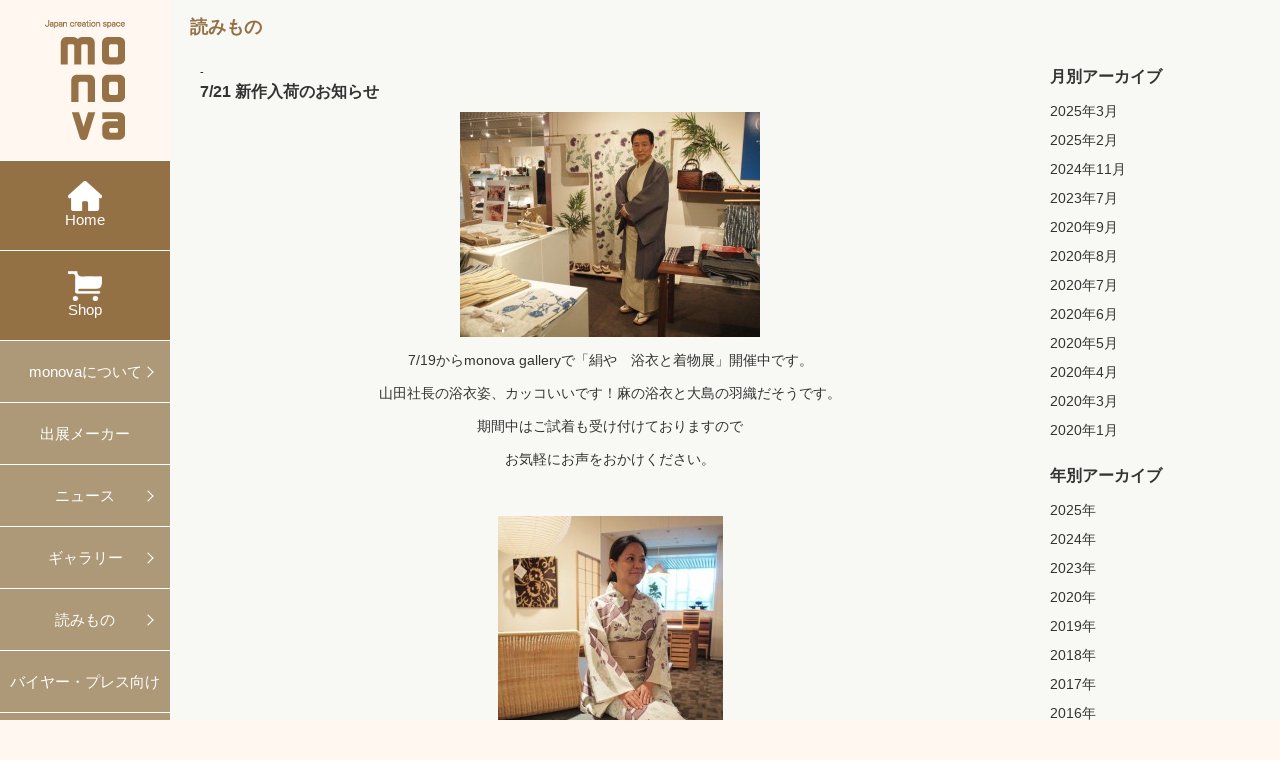

--- FILE ---
content_type: text/html; charset=UTF-8
request_url: https://www.monova-web.jp/721-%E6%96%B0%E4%BD%9C%E5%85%A5%E8%8D%B7%E3%81%AE%E3%81%8A%E7%9F%A5%E3%82%89%E3%81%9B/
body_size: 22002
content:
<!DOCTYPE html>
<!--[if lt IE 9]>
<script src="https://html5shiv.googlecode.com/svn/trunk/html5.js"></script>
<![endif]-->
<html xmlns="http://www.w3.org/1999/xhtml" xml:lang="ja" lang="ja">

    <head>
	<meta http-equiv="Content-Type" content="text/html; charset=utf-8" />
	<meta http-equiv="Content-Script-Type" content="text/javascript" />
	<meta http-equiv="Content-Style-Type" content="text/css" />
	<meta name="viewport" content="initial-scale=1.0">
        <title>7/21 新作入荷のお知らせ|monova | 日本のモノづくりのシェアショールーム</title>
	<meta property="og:title" content="7/21 新作入荷のお知らせ|monova | 日本のモノづくりのシェアショールーム" />
	<meta property="og:description" content="日本のモノづくりのショールーム。monovaは、日本各地の卓越したワザ、個性あるマテリアル、優れたデザインを見られるショールームです。個人・法人を問わずあらゆる方へ、魅力あるモノづくりを発信しています。" />
			<meta property="og:image" content="" />
		                <meta name="keyword" content="monova,モノヴァ,モノバ,ものば,7/21 新作入荷のお知らせ">
        <meta name="description" content="日本のモノづくりのショールーム。monovaは、日本各地の卓越したワザ、個性あるマテリアル、優れたデザインを見られるショールームです。個人・法人を問わずあらゆる方へ、魅力あるモノづくりを発信しています。" />
	<link rel="shortcut icon" href="/favicon.ico">
        <link rel="stylesheet" href="https://www.monova-web.jp/wp/wp-content/themes/monova210506/style.css" type="text/css" media="all">
	<link rel="stylesheet" href="https://www.monova-web.jp/wp/wp-content/themes/monova210506/css/menu.css" type="text/css" media="all">

	<script type="text/javascript" src="https://ajax.googleapis.com/ajax/libs/jquery/1.11.0/jquery.min.js"></script>
	<script type="text/javascript" src="https://ajax.googleapis.com/ajax/libs/jqueryui/1.9.1/jquery-ui.min.js"></script>
        <script type="text/javascript" src="https://www.monova-web.jp/wp/wp-content/themes/monova210506/js/main.js"></script>
	<script type="text/javascript" src="https://www.monova-web.jp/wp/wp-content/themes/monova210506/js/jquery.heightLine.js"></script>
        <script type="text/javascript" src="https://www.monova-web.jp/wp/wp-content/themes/monova210506/js/tinynav.js"></script>
        <script>
            $(window).on("load",function(){
                //minWidth:640
                $(".contents > .bi").heightLine({
                    minWidth:641
                });
                $(".tri").heightLine({
                    maxWidth:640
                });

                $(".galleryIndexTopInner").heightLine({
                    minWidth:641
                });
                $(".galleryIndexTopInner > li.gili").heightLine({
                    minWidth:641
                });
                 
             });
        </script>
	<!--マウスオーバーで画像透過 -->
	<script type="text/javascript">
            $(function() {
                var nav = $('.overimg');
                nav.hover(
		function(){
                    $(this).fadeTo(500,0.5);
		},
		function () {
                    $(this).fadeTo(500,1);
		});
            });
	</script>
        <script type="text/javascript" src="https://www.monova-web.jp/wp/wp-content/themes/monova210506/js/rollover.js"></script> 
     </head>
    <body data-rsssl=1>
    <div id="wrapper">
    <header id="gnavsp" class="gnav">
        <nav class="sp">
            <p class="logo"><a href=""><img src="https://www.monova-web.jp/wp/wp-content/themes/monova210506/images/logo_sp.png" ></a></p>
            <div class="menu-trigger" id="menu-trigger-sp">
                <a href="#">
                    <p><span class="menu-button">
                        <i></i>
                    </span></p>
                </a>
            </div>
        </nav>
    </header>
    <header id="sidebar">
        <nav id="global-nav">
            <p class="logo"><a href="https://www.monova-web.jp/"><img src="https://www.monova-web.jp/wp/wp-content/themes/monova210506/images/logo_pc.png" ></a></p>
            <ul>
                <li class="dark"><a class="navHome" href="https://www.monova-web.jp/">Home</a></li>
                <li class="dark"><a class="navShop" href="https://monova.thebase.in/" target="_blank">Shop</a></li>
                <li class="sub-menu">
                    <a href="#">monovaについて</a>
                    <ul class="sub-menu-nav">
                        <li><a href="https://www.monova-web.jp/about">monovaとは</a></li>
                        <li><a href="https://www.monova-web.jp/outline">概要・沿革</a></li>
                        <li><a href="https://www.monova-web.jp/formaker">出展</a></li>
                        <li><a href="https://www.monova-web.jp/works">プロデュース事例</a></li>
                        <li><a href="https://www.monova-web.jp/gift">ギフト・ノベルティ</a></li>
                    </ul>
                </li>
                <li><a href="https://www.monova-web.jp/category/showspace">出展メーカー</a></li>
                <li class="sub-menu">
                    <a href="#">ニュース</a>
                    <ul class="sub-menu-nav">
                        <li><a href="https://www.monova-web.jp/category/news">ニュース</a></li>
                        <li><a href="https://www.monova-web.jp/category/event">イベント<br>ワークショップ</a></li>
                        <li><a href="https://www.monova-web.jp/category/press-release">プレスリリース</a></li>
                    </ul>
                </li>
                <li class="sub-menu">
                    <a href="#">ギャラリー</a>
                    <ul class="sub-menu-nav">
                        <li><a href="https://www.monova-web.jp/category/inheld">現在の展示会</a></li>
                        <li><a href="https://www.monova-web.jp/category/schedule">今後の展示会</a></li>
                        <li><a href="https://www.monova-web.jp/category/backnumber">過去の展示会</a></li>
                    </ul>
                </li>
                <li class="sub-menu">
                    <a href="#">読みもの</a>
                    <ul class="sub-menu-nav">
                        <li><a href="https://www.monova-web.jp/category/introduction">メーカー紹介</a></li>
                        <li><a href="https://www.monova-web.jp/category/special">特集</a></li>
                        <li><a href="https://www.monova-web.jp/category/darjeeling">対談</a></li>
                    </ul>
                </li>
                <li><a href="https://www.monova-web.jp/forbuyer">バイヤー・プレス向け</a></li>
                <li><a href="https://www.monova-web.jp/access">アクセス</a></li>
                <li><a href="https://www.monova-web.jp/inquiry">お問い合わせ</a></li>
            </ul>
        </nav>
    </header>
    <nav id="slide_menu-sp">
        <div id="slide-menu-inner-sp">
            <ul>
                <li><a href="https://www.monova-web.jp/">HOME</a></li>
                <li><a href="https://monova.thebase.in/" target="_blank">Shop</a></li>
                <li><a class="sub" href="#">monovaについて</a>
                    <ul>
                        <li><a href="https://www.monova-web.jp/about">monovaとは</a></li>
                        <li><a href="https://www.monova-web.jp/outline">概要・沿革</a></li>
                        <li><a href="https://www.monova-web.jp/formaker">出展</a></li>
                        <li><a href="https://www.monova-web.jp/works">プロデュース事例</a></li>
                        <li><a href="https://www.monova-web.jp/gift">ギフト・ノベルティ</a></li>
                    </ul>
                </li>
                <li><a href="https://www.monova-web.jp/category/showspace">出展メーカー</a></li>
                <li><a class="sub" href="#">ニュース</a>
                    <ul>
                        <li><a href="https://www.monova-web.jp/category/news">ニュース</a></li>
                        <li><a href="https://www.monova-web.jp/category/event">イベント・ワークショップ</a></li>
                        <li><a href="https://www.monova-web.jp/category/press-release">プレスリリース</a></li>
                    </ul>
                </li>
                <li><a class="sub" href="#">ギャラリー</a>
                    <ul>
                        <li><a href="https://www.monova-web.jp/category/inheld">現在の展示会</a></li>
                        <li><a href="https://www.monova-web.jp/category/schedule">今後の展示会</a></li>
                        <li><a href="https://www.monova-web.jp/category/backnumber">過去の展示会</a></li>
                    </ul>                        
                </li>
                <li><a class="sub" href="#">読みもの</a>
                    <ul>
                        <li><a href="https://www.monova-web.jp/category/introduction">メーカー紹介</a></li>
                        <li><a href="https://www.monova-web.jp/category/special">特集</a></li>
                        <li><a href="https://www.monova-web.jp/category/darjeeling">対談</a></li>
                    </ul>
                </li>
                <li><a href="https://www.monova-web.jp/forbuyer">バイヤー・プレス向け</a></li>
                <li><a href="https://www.monova-web.jp/access">アクセス</a></li>
                <li><a href="https://www.monova-web.jp/inquiry">お問い合わせ</a></li>
            </ul>
        </div>
    </nav>

                        <div id="container">                <div class="containerInner" id="blogContainer">
                    <div class="breadcramb">
                        <h2>                                読みもの                            </h2>
                    </div>
                        <div class="contents">
            <div class="contentsInner">
                <div id="main">                    
                    <div id="mainInner">
                                                    
                                                        <div class="eyecatch"></div>
                                                                    <span class="date">-</span>
                                
                                    <h3 class="title">7/21 新作入荷のお知らせ</h3>
                            <div>
                                <p><a href="https://www.monova-web.jp/wp/wp-content/uploads/2012/07/P72110982.jpg"><img class="aligncenter size-medium wp-image-949" title="P7211098" src="https://www.monova-web.jp/wp/wp-content/uploads/2012/07/P72110982-300x225.jpg" alt="" width="300" height="225" /></a></p>
<p style="text-align: center;">7/19からmonova galleryで「絹や　浴衣と着物展」開催中です。</p>
<p style="text-align: center;">山田社長の浴衣姿、カッコいいです！麻の浴衣と大島の羽織だそうです。</p>
<p style="text-align: center;">期間中はご試着も受け付けておりますので</p>
<p style="text-align: center;">お気軽にお声をおかけください。</p>
<p style="text-align: center;"> </p>
<p style="text-align: center;"><a href="https://www.monova-web.jp/wp/wp-content/uploads/2012/07/P7211088.jpg"><img class="aligncenter size-medium wp-image-963" title="P7211088" src="https://www.monova-web.jp/wp/wp-content/uploads/2012/07/P7211088-225x300.jpg" alt="" width="225" height="300" srcset="https://www.monova-web.jp/wp/wp-content/uploads/2012/07/P7211088-225x300.jpg 225w, https://www.monova-web.jp/wp/wp-content/uploads/2012/07/P7211088.jpg 768w" sizes="(max-width: 225px) 100vw, 225px" /></a></p>
<p style="text-align: center;">山田社長の手にかかれば、ものの5分程で浴衣美人！になれます。</p>
<p style="text-align: center;">スタッフもフィッティング特訓中です。 </p>
<p style="text-align: center;"><a href="https://www.monova-web.jp/wp/wp-content/uploads/2012/07/P72110964.jpg"><img class="aligncenter size-medium wp-image-958" title="P7211096" src="https://www.monova-web.jp/wp/wp-content/uploads/2012/07/P72110964-225x300.jpg" alt="" width="225" height="300" srcset="https://www.monova-web.jp/wp/wp-content/uploads/2012/07/P72110964-225x300.jpg 225w, https://www.monova-web.jp/wp/wp-content/uploads/2012/07/P72110964.jpg 576w" sizes="(max-width: 225px) 100vw, 225px" /></a> </p>
<p style="text-align: center;"><strong>藤木伝四郎商店 </strong></p>
<p style="text-align: center;"><strong>茶箕（ひょうたん・なすび）</strong></p>
<p style="text-align: center;">所作まで美しくなりそうな茶箕、茶筒とセットで使いたいです。</p>
<p style="text-align: center;"><a href="https://www.monova-web.jp/wp/wp-content/uploads/2012/07/P72110941.jpg"><img class="aligncenter size-medium wp-image-961" title="P7211094" src="https://www.monova-web.jp/wp/wp-content/uploads/2012/07/P72110941-300x225.jpg" alt="" width="300" height="225" srcset="https://www.monova-web.jp/wp/wp-content/uploads/2012/07/P72110941-300x225.jpg 300w, https://www.monova-web.jp/wp/wp-content/uploads/2012/07/P72110941.jpg 1024w" sizes="(max-width: 300px) 100vw, 300px" /></a></p>
<p style="text-align: center;"><strong></strong> </p>
<p style="text-align: center;"><strong>ウッディメジャー　しおり 散花</strong></p>
<p style="text-align: center;">珍しい木製メジャー、とても渋いですね。</p>
<p style="text-align: center;">Written　by　Ishida.</p>
<p style="text-align: center;"><strong></strong> </p>
<p style="text-align: center;"> </p>
<p style="text-align: center;"> </p>
                            </div>
                                                                        </div>
                    <div class="share">
                        <ul> 
                            <li><iframe src="https://www.facebook.com/plugins/like.php?href=https://www.monova-web.jp/721-%e6%96%b0%e4%bd%9c%e5%85%a5%e8%8d%b7%e3%81%ae%e3%81%8a%e7%9f%a5%e3%82%89%e3%81%9b/&amp;layout=button_count&amp;show_faces=false&amp;width=100&amp;action=like&amp;font=lucida+grande&amp;colorscheme=light&amp;height=20" scrolling="no" frameborder="0" style="border:none; overflow:hidden; width:100px; height:20px;" allowTransparency="true"></iframe></li> 
                            <li><a href="http://twitter.com/share" class="twitter-share-button" data-count="horizontal" data-url="https://www.monova-web.jp/721-%e6%96%b0%e4%bd%9c%e5%85%a5%e8%8d%b7%e3%81%ae%e3%81%8a%e7%9f%a5%e3%82%89%e3%81%9b/" data-text="7/21 新作入荷のお知らせ | monova | 日本のモノづくりのシェアショールーム #monova" data-lang="ja">Tweet</a><script type="text/javascript" src="https://platform.twitter.com/widgets.js"></script></li>
                            <li><g:plusone size="medium"></g:plusone></li> 
                        </ul> 
                    </div>
                    <div class="clear"></div>
                </div>
                <div class="sidebar">
            <h3>月別アーカイブ</h3>
        	<li><a href='https://www.monova-web.jp/2025/03/?cat=17,4033,4034,14'>2025年3月</a></li>
	<li><a href='https://www.monova-web.jp/2025/02/?cat=17,4033,4034,14'>2025年2月</a></li>
	<li><a href='https://www.monova-web.jp/2024/11/?cat=17,4033,4034,14'>2024年11月</a></li>
	<li><a href='https://www.monova-web.jp/2023/07/?cat=17,4033,4034,14'>2023年7月</a></li>
	<li><a href='https://www.monova-web.jp/2020/09/?cat=17,4033,4034,14'>2020年9月</a></li>
	<li><a href='https://www.monova-web.jp/2020/08/?cat=17,4033,4034,14'>2020年8月</a></li>
	<li><a href='https://www.monova-web.jp/2020/07/?cat=17,4033,4034,14'>2020年7月</a></li>
	<li><a href='https://www.monova-web.jp/2020/06/?cat=17,4033,4034,14'>2020年6月</a></li>
	<li><a href='https://www.monova-web.jp/2020/05/?cat=17,4033,4034,14'>2020年5月</a></li>
	<li><a href='https://www.monova-web.jp/2020/04/?cat=17,4033,4034,14'>2020年4月</a></li>
	<li><a href='https://www.monova-web.jp/2020/03/?cat=17,4033,4034,14'>2020年3月</a></li>
	<li><a href='https://www.monova-web.jp/2020/01/?cat=17,4033,4034,14'>2020年1月</a></li>
        <br>
        <h3>年別アーカイブ</h3>
        	<li><a href='https://www.monova-web.jp/2025/?cat=17,4033,4034,14'>2025</a>年</li>
	<li><a href='https://www.monova-web.jp/2024/?cat=17,4033,4034,14'>2024</a>年</li>
	<li><a href='https://www.monova-web.jp/2023/?cat=17,4033,4034,14'>2023</a>年</li>
	<li><a href='https://www.monova-web.jp/2020/?cat=17,4033,4034,14'>2020</a>年</li>
	<li><a href='https://www.monova-web.jp/2019/?cat=17,4033,4034,14'>2019</a>年</li>
	<li><a href='https://www.monova-web.jp/2018/?cat=17,4033,4034,14'>2018</a>年</li>
	<li><a href='https://www.monova-web.jp/2017/?cat=17,4033,4034,14'>2017</a>年</li>
	<li><a href='https://www.monova-web.jp/2016/?cat=17,4033,4034,14'>2016</a>年</li>
	<li><a href='https://www.monova-web.jp/2015/?cat=17,4033,4034,14'>2015</a>年</li>
	<li><a href='https://www.monova-web.jp/2014/?cat=17,4033,4034,14'>2014</a>年</li>
	<li><a href='https://www.monova-web.jp/2013/?cat=17,4033,4034,14'>2013</a>年</li>
	<li><a href='https://www.monova-web.jp/2012/?cat=17,4033,4034,14'>2012</a>年</li>
	<li><a href='https://www.monova-web.jp/2011/?cat=17,4033,4034,14'>2011</a>年</li>

            
</div>
            </div>
        </div>
        <div class="clear"></div>

                    <footer>
                        <nav id="footer">
                            <ul>
                                <li><a href="https://www.monova-web.jp/">HOME</a></li>
                                <li><a href="https://www.monova-web.jp/about">monovaについて</a></li>
                                <li><a href="https://www.monova-web.jp/outline">概要・沿革</a></li>
                                <li><a href="https://www.monova-web.jp/formaker">出展</a></li>
                                <li><a href="https://www.monova-web.jp/works">プロデュース事例</a></li>
                                <li><a href="https://www.monova-web.jp/gift">ギフト・ノベルティ</a></li>
                                <li><a href="https://www.monova-web.jp/category/showspace">出展メーカー</a></li>
                                <li><a href="https://www.monova-web.jp/category/news">ニュースリリース</a></li>
                                <li><a href="https://www.monova-web.jp/category/event">イベント・ワークショップ</a></li>
                                <li><a href="https://www.monova-web.jp/category/press-release">プレスリリース</a></li>
                                <li><a href="https://www.monova-web.jp/category/inheld">現在の展示会</a></li>
                                <li><a href="https://www.monova-web.jp/category/schedule">今後の展示会</a></li>
                                <li><a href="https://www.monova-web.jp/category/past">過去の展示会</a></li>
                                <li><a href="https://www.monova-web.jp/category/introduction">メーカー紹介</a></li>
                                <li><a href="https://www.monova-web.jp/category/special">特集</a></li>
                                <li><a href="https://www.monova-web.jp/category/darjeeling">対談</a></li>
                                <li><a href="https://www.monova-web.jp/forbuyer">バイヤー・プレスの皆さまへ</a></li>
                                <li><a href="https://www.monova-web.jp/access">アクセス</a></li>
                                <li><a href="https://www.monova-web.jp/recruit">採用情報</a></li>
                                <li><a href="https://www.monova-web.jp/inquiry">お問い合わせ</a></li>
                            </ul>
                            <div class="clear"></div>
                        </nav>
                        <div class="sns-list footer-sns-list">
                            <ul>
                                <li><a href="https://www.facebook.com/monova.jp/" target="_blank" rel="noopener noreferrer"><i class="icon-cl icon-cl-fb"></i></a></li>
                                <li><a href="https://www.instagram.com/monova_tokyo/" target="_blank" rel="noopener noreferrer"><i class="icon-cl icon-cl-insta"></i></a></li>
                                <li><a href="https://twitter.com/InfoMonova" target="_blank" rel="noopener noreferrer"><i class="icon-cl icon-cl-twitter"></i></a></li>
                            </ul>
                        </div>
                        <div class="contents" id="copyright">
                            &copy;copyrights monova all rights resereved.
                        </div>
                    </footer>

                </div><!-- / #containerInner -->
            </div><!-- / #container -->
        </div><!-- / #wrapper -->
                <script>
          (function(i,s,o,g,r,a,m){i['GoogleAnalyticsObject']=r;i[r]=i[r]||function(){
          (i[r].q=i[r].q||[]).push(arguments)},i[r].l=1*new Date();a=s.createElement(o),
          m=s.getElementsByTagName(o)[0];a.async=1;a.src=g;m.parentNode.insertBefore(a,m)
          })(window,document,'script','//www.google-analytics.com/analytics.js','ga');

          ga('create', 'UA-24432369-1', 'auto');
          ga('send', 'pageview');

        </script>
<!-- Google tag (gtag.js) -->
<script async src="https://www.googletagmanager.com/gtag/js?id=G-154SEY4RJL"></script>
<script>
  window.dataLayer = window.dataLayer || [];
  function gtag(){dataLayer.push(arguments);}
  gtag('js', new Date());

  gtag('config', 'G-154SEY4RJL');
</script>
    </body>
</html>

--- FILE ---
content_type: text/css
request_url: https://www.monova-web.jp/wp/wp-content/themes/monova210506/css/menu.css
body_size: 7856
content:
* {
    margin: 0;
    padding: 0;
}
*, *:before, *:after {
    -webkit-box-sizing: border-box;
    -moz-box-sizing: border-box;
    -ms-box-sizing: border-box;
    box-sizing: border-box;
}

#main-in {
    padding-left: 260px;
}



@media screen and (min-width:641px){

    /* メニューここから */

    #sidebar {
        z-index:100;
        font-size: 15px;
        width: 170px;
        min-height: 100%;
        color: #033560;
        background:#AD9977;
        text-align: center;
    }

    #global-nav p.logo{
        background: #fff7f0;
        display: table-cell;
        text-align: center;
        height: 150px;
        width: 170px;
        vertical-align: middle;
    }

    #global-nav ul {
        list-style: none;
        margin-left: 0;
    }
    #global-nav > ul > li {
            position: relative;
    }

    #global-nav a {
        color: #fff;
        text-decoration: none;
        display: block;
        padding: 20px 0;
        border-bottom: #fff 1px solid;
        -moz-transition: background-color .3s linear;
        -webkit-transition: background-color .3s linear;
        transition: background-color .3s linear;
    }

    #global-nav .sub-menu.is-active > a,
    #global-nav a:hover {
        color: #AD9977;
        background: #fff;
    }

    #global-nav ul li.dark a{
        background: #947145;
        padding-top: 48px;
    }

    #global-nav ul li.dark a:hover{
        background: #fff;
        padding-top: 48px;
    }

    #global-nav ul li.dark a,#global-nav ul li.dark a:hover{
        background-position: top 20px center;
        background-repeat: no-repeat;            
    }


    #global-nav ul li a.navHome{
        background-image: url('../images/navHome.png');
    }

    #global-nav ul li a.navHome:hover{
        background-image: url('../images/navHome_on.png');
    }

    #global-nav ul li a.navShop{
        background-image: url('../images/navShop.png');            
    }

    #global-nav ul li a.navShop:hover{
        background-image: url('../images/navShop_on.png');            
    }
    #global-nav .sub-menu-nav a,
    #global-nav .sub-menu:hover .sub-menu-nav {
            width: 170px;
    }

    /* sub-menu icon */
    #global-nav .sub-menu > a {
            position: relative;
    }
    #global-nav .sub-menu > a:after {
        content: "";
        position: absolute;
        top: 0;
        bottom: 0;
        right: 18px;
        margin: auto;
        vertical-align: middle;
        width: 8px;
        height: 8px;
        border-top: 1px solid #fff;
        border-right: 1px solid #fff;
        -moz-transform: rotate(45deg);
        -webkit-transform: rotate(45deg);
        transform: rotate(45deg);
    }


    /* sub-menu */
    #global-nav .sub-menu-nav {
        position: fixed;
        background: #AD9977;
        color: #fff;
        top: 0;
        padding-top: 90px;
        left: 170px;
        width: 0;
        height: 100%;
        overflow: hidden;

        -moz-transition: width .2s ease-out;
        -webkit-transition: width .2s ease-out;
        transition: width .2s ease-out;
    }
    #global-nav .sub-menu.is-active > a:after,
    #global-nav .sub-menu > a:hover:after {
        border-color: #fff;
    }
    #global-nav .sub-menu-nav a {
        color: #fff;
    }
    #global-nav .sub-menu-nav a:hover {
        color: #AD9977;
        background: #fff;
    }
    #gnavsp,#slide_menu-sp{
        display:none;
    }
}

@media screen and (max-width:640px){
    #gnavsp{
        width:100%;
        background: #947145;
        z-index: 100;
        height: 30px;
        position: fixed;
        top:0;
        left: 0;
    }
	
    #sidebar{
        display: none;
    }

    nav.sp{
        width: 100%;
        z-index: 100;
        background: #f00;
    }

	
    nav.sp p.logo{
        z-index: 100;
    }
	
    nav.sp p.logo img{
        width: auto;
        float: left;
        height: 28px;
        padding: 1px 10px;
        z-index: 100;
    }
	
    nav.sp div.menu-trigger{
        float: right;
        vertical-align: middle;
        z-index: 100;
    }

    nav#slide_menu{
        display: none;
    }
    nav#slide_menu-sp{
        position: absolute;
        top: 30px;
        right: -100%;
        width: 100%;
        background: #AD9977; /*#c7b299;*/
        z-index: 3;
        box-sizing: border-box;	
    }
	
    nav#slide_menu-sp ul{
        text-align: center;
        width: 100%;
        margin: auto;
    }

        nav#slide_menu-sp ul li {
        display: block;
        width: 100%;
        text-align: center;
        }

    nav#slide_menu-sp ul li a{
        border-bottom: 1px #fff dotted;
        color: #fff;
        display: block;
        text-align: center;
        height: 30px;
        width: 100%;
        padding-top: 8px;
        padding-bottom: 4px;
    }
	
    nav#slide_menu-sp ul li a{
        text-decoration: none;
        position:relative;
    }

    nav#slide_menu-sp ul li ul{
        display: none;
    }
    
    nav#slide_menu-sp ul li ul li{
        background: #c7b299;
    }
    .menu-trigger,
    .menu-trigger span {
        display: inline-block;
        transition: all .4s;
        box-sizing: border-box;
    }
    .menu-trigger p{
        margin: 0 auto;
        width:30px;
        height: 30px;
        text-align: center;
        position: relative;
    }

    #slide_menu-sp ul li > a.sub:after {
        content: "";
        position: absolute;
        top: 0;
        bottom: 0;
        right: 18px;
        margin: auto;
        vertical-align: middle;
        width: 8px;
        height: 8px;
        border-top: 1px solid #fff;
        border-right: 1px solid #fff;
        -moz-transform: rotate(45deg);
        -webkit-transform: rotate(45deg);
        transform: rotate(45deg);
    }
    
    
    .menu-button {
        width: 30px;
        height: 30px;
        display: block;
        position: absolute;
        left: 0;
        top: 0;
    }
    
    .menu-button i {
        display: block;
        width: 20px;
        height: 2px;
        border-radius: 3px;
        background: #fff;
        -webkit-transition: background 0.5s;
                transition: background 0.5s;
        position: relative;
        left: 5px;
        top: 14px;
    }
    .menu-button i:before,
    .menu-button i:after {
        content: "";
        display: block;
        width: 20px;
        height: 2px;
        border-radius: 3px;
        background: #fff;
        position: absolute;
        -webkit-transform: rotate(0deg);
            -ms-transform: rotate(0deg);
                transform: rotate(0deg);
        -webkit-transition: all 0.3s !important;
                transition: all 0.3s !important;
    }
    .menu-button i:before {
        -webkit-transform: translateY(8px);
        -ms-transform: translateY(8px);
        transform: translateY(8px);
    }
    .menu-button i:after {
        -webkit-transform: translateY(-8px);
        -ms-transform: translateY(-8px);
        transform: translateY(-8px); }

    .menu-trigger:hover span i,.menu-trigger:hover span i:after,.menu-trigger:hover span i:before{
            background: #AD9977; /*#c7b299;*/
    }
	
    .is-open .menu-trigger a{
        color: #AD9977; /*#c7b299;*/
    }
  
    .is-open .menu-trigger{
        background: #fff;
    }
    
    .is-open .menu-trigger i:hover{
        background: #FFF;
    }
    .is-open .menu-button i:after {
        -webkit-transform: translateY(0px) rotate(-45deg);
        -ms-transform: translateY(0px) rotate(-45deg);
        transform: translateY(0px) rotate(-45deg);
        background: #AD9977;
    }
    .is-open .menu-button i:before {
        -webkit-transform: translateY(0px) rotate(45deg);
        -ms-transform: translateY(0px) rotate(45deg);
        transform: translateY(0px) rotate(45deg);
        background: #AD9977;
    }
}